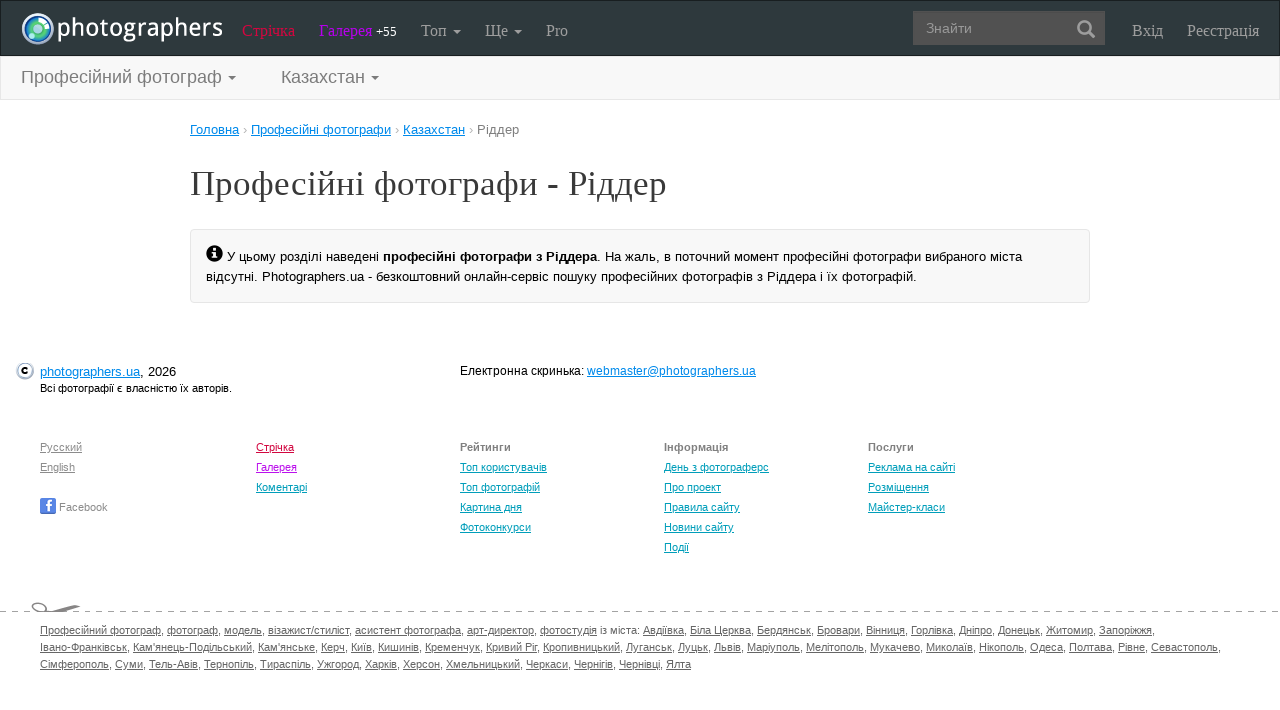

--- FILE ---
content_type: text/html; charset=UTF-8
request_url: https://photographers.ua/professionalnye-fotografy/kazahstan/ridder/
body_size: 8577
content:
<!DOCTYPE html PUBLIC "-//W3C//DTD XHTML 1.0 Transitional//EN" "http://www.w3.org/TR/xhtml1/DTD/xhtml1-transitional.dtd">
<html xmlns="http://www.w3.org/1999/xhtml" xml:lang="en" xmlns:og="http://ogp.me/ns#" xmlns:fb="http://ogp.me/ns/fb#">
    <head>
        <title>Професійні фотографи - Ріддер. Зручний пошук і фотографії професійних фотографів  / photographers.ua</title>
        <meta http-equiv="content-type" content="text/html; charset=utf-8" />
        		<meta name="description" content="Професійні фотографи по місту Ріддер. На сайті фотографій photographers.ua Ви можете знайти професійного фотографа з Ріддера швидко та зручно. Тут найкращі професійні фотографи з Ріддера представляють свої фото роботи. Ви професійний фотограф з Ріддера? Запрошуємо Вас стати учасником проекту та розмістити свої фотографії, які можуть стати фото дня або фото місяця." />

		<link href="https://photographers.ua/favicon.ico" rel="shortcut icon" type="image/x-icon" />

			<link href="https://photographers.ua/rss/pictures/" title="RSS 2.0 Останні фотографії на photographers.ua" type="application/rss+xml" rel="alternate" />
		<link href="https://photographers.ua/rss/lenta/" title="RSS 2.0 Стрічка на photographers.ua" type="application/rss+xml" rel="alternate" />
		<link href="https://photographers.ua/rss/comments/" title="RSS 2.0 Останні коментарі на photographers.ua" type="application/rss+xml" rel="alternate" />
	                <link rel="canonical" href="https://photographers.ua/professionalnye-fotografy/kazahstan/ridder/" />
            
	
			<link rel="stylesheet" href="https://photographers.ua/media/css-min/common-min.css?8042022" type="text/css" />
			<link rel="stylesheet" href="https://photographers.ua/media/css-min/hp-min.css?14022013" type="text/css" />
		
    
                <script src="https://ajax.googleapis.com/ajax/libs/jquery/3.1.0/jquery.min.js"></script>
    
			<script type="text/javascript" src="https://photographers.ua/media/js-min/common-min.js?27122020"></script>
	
			<script type="text/javascript">
		
            $(function(){

            LoginManager = new LoginManager(); new Search();

            });
        
 var SITE_ADDRESS = 'https://photographers.ua'; 

		</script>
				<script type="text/javascript">
		var msg_tools_1 = 'Повноекранний режим перегляду зображення &mdash; photographers.ua';var msg_tools_2 = 'Нажаль ця функція не працює в Вашому браузері.';var msg_tools_3 = 'Введіть пошту.';var msg_tools_4 = 'Пошта введена неправильно.';var msg_tools_10 = 'Ви впевнені, що хочете поставити';var msg_tools_11 = 'Якщо так, будь ласка, прокоментуйте Вашу оцінку.';var msg_tools_12 = 'Приховати';var msg_tools_13 = 'Показати';var msg_tools_14 = 'Будь ласка, введіть коментар.';var msg_tools_15 = 'Дозволено додавати коментарі довжиною не більше 5 символів';var msg_tools_16 = 'Дозволено додавати коментарі довжиною не більше 2000 символів. Довжина Вашого коментаря - ';var msg_tools_17 = 'Зберегти';var msg_tools_18 = 'Додати';var msg_tools_19 = 'Ви підписалися на коментарі під цією сторінкою';var msg_tools_20 = 'Ви відписалися від коментарів під цією сторінкою';var msg_tools_21 = 'Ви не можете вибирати більше 20 тегів';var msg_tools_22 = 'Введіть заголовок топіка';var msg_tools_23 = 'Введіть текст топіка';var PHOTO_LABELS = ['фотографія', 'фотографії', 'фотографій'];
		</script>
				        
        <!--noindex-->
        <!-- Google tag (gtag.js) -->
        <script async src="https://www.googletagmanager.com/gtag/js?id=UA-88077-6"></script>
        <script>
            window.dataLayer = window.dataLayer || [];
            function gtag(){dataLayer.push(arguments);}
            gtag('js', new Date());

            gtag('config', 'UA-88077-6');
        </script>
        <!--/noindex-->
		
        
                 
            <script src="https://cdn.admixer.net/scripts3/loader2.js" async
                data-inv="//inv-nets.admixer.net/"
                data-r="single"
                data-sender="admixer"
                data-bundle="desktop"></script>
        </script>
        
        	</head>
    <body>
        <nav class="navbar navbar-inverse navbartwo" role="navigation">
            <div class="container-fluid">
                <!-- Brand and toggle get grouped for better mobile display -->
                <div class="navbar-header">
                    <a class="navbar-brand" href="https://photographers.ua/" title="на головну">
                                                                                                <img src="/media/img/logo-inverse-5.png" alt="photographers.ua лого" class="small" />
                    </a>
                </div>

                <!-- Collect the nav links, forms, and other content for toggling -->
                <div class="collapse navbar-collapse" id="bs-example-navbar-collapse-1">
                    <ul class="nav navbar-nav">
                        <li class="lenta ">
                            <a href="https://photographers.ua/lenta/">Стрічка <span></span></a>
                        </li>
                        <li class="gallery ">
                            <a href="https://photographers.ua/pictures/days/1/">Галерея <span><span>+55</span></span></a>
                        </li>
                        <li class="dropdown">
                            <a href="https://photographers.ua/ratings/" class="dropdown-toggle" data-toggle="dropdown" data-hover="dropdown" data-delay="500">
                                Топ
                                <b class="caret"></b>
                            </a>
                            <ul class="dropdown-menu" role="menu">
                                <li>
                                    <a href="https://photographers.ua/ratings/users/">ТОП 100 фотографів</a>
                                </li>
                                <li>
                                    <a href="https://photographers.ua/ratings/pictures/">ТОП 100 фотографій</a>
                                </li>
                                <li>
                                    <a href="https://photographers.ua/ratings/picturesday/">Картина дня</a>
                                </li>
                            </ul>
                        </li>
                        <li class="dropdown ">
                            <a href="https://photographers.ua/about/" class="dropdown-toggle" data-toggle="dropdown" data-hover="dropdown" data-delay="500">
                                Ще
                                <b class="caret"></b>
                            </a>
                            <ul class="dropdown-menu" role="menu">
                                <li>
                                    <a href="https://photographers.ua/about/">Про проект</a>
                                </li>
                                <li>
                                    <a href="https://photographers.ua/stuff/day/">День з фотограферс</a>
                                </li>
                                <li>
                                    <a href="https://photographers.ua/stuff/comments/">Коментарі</a>
                                </li>
                            </ul>
                        </li>
                        <li class="">
                            <a href="https://photographers.ua/user/pro/">
                                Pro
                            </a>
                        </li>
                    </ul>

                    
                                            <ul class="nav navbar-nav navbar-right">
                            <li>
                                <a class="enter" id="btnShowLoginDialog" href="https://photographers.ua/user/login/"><i></i>Вхід</a>
                            </li>
                            <li>
                                <a class="register" href="https://photographers.ua/signup/">Реєстрація</a>
                            </li>
                        </ul>
                                        <div class="b-header-search">
                        <div class="b-search ">
                            <div class="control">
                                <form role="search" class="navbar-form fr" method="get" enctype="application/x-www-form-urlencoded" action="/search/" id="searchForm">
                                    <div class="form-group">
                                        <input type="text" class="form-control span2" placeholder="Знайти" value='' name='q' autocomplete='off' id='strFreeText' />
                                        <button class="btn-link btn" style="margin-left: -44px" type="submit" id="searchButton">
                                            <span class="glyphicon glyphicon-search"></span>
                                        </button>
                                    </div>
                                </form>
                                <div class="panel hidden">
                                    <div class="left"></div>
                                    <div class="right"></div>
                                    <div class="top"></div>
                                    <div class="bottom"></div>
                                    <div class="corner-lt"></div>
                                    <div class="corner-lb"></div>
                                    <div class="corner-rb"></div>
                                    <div class="corner-rt"></div>
                                    <div class="surface"></div>
                                    <div class="searched-items"></div>
                                    <div class="g-clearer"></div>

                                    <a id="SearchClose" class="b-dialog__x dialog-close-btn" href="javascript:void(0);" rel="nofollow"></a>
                                </div>

                            </div>
                        </div>
                    </div>
                </div><!-- /.navbar-collapse -->
            </div><!-- /.container-fluid -->
        </nav>


        <nav class="navbar navbar-default" role="navigation">
            <div class="container-fluid">
                <div class="collapse navbar-collapse search" id="bs-example-navbar-collapse-2">

                    <div class="container sort-options">

<span class="sort sort-fields">
    <span class="sort-label sort-label-fields">Професійний фотограф<span class="caret"></span></span>

    <div class="popup menu">
        <div class="popup-inner-wrap">
            <div class="popup-content">
                <div class="cfix">

                    <div class="submenu fl">
                        <ul class="popular-fields-list">
                                                    <li class="img-inline">
                                                                <a  href="https://photographers.ua/fotografy/kazahstan/ridder/">
                                    Фотограф
                                </a>
                                                            </li>
                                                    <li class="img-inline">
                                                                <a class="active" href="https://photographers.ua/professionalnye-fotografy/kazahstan/ridder/">
                                    Професійний фотограф
                                </a>
                                                            </li>
                                                    <li class="img-inline">
                                                                <a  href="https://photographers.ua/modeli/kazahstan/ridder/">
                                    Модель
                                </a>
                                                            </li>
                                                    <li class="img-inline">
                                                                <a  href="https://photographers.ua/vizazhisty-stilisty/kazahstan/ridder/">
                                    Візажист/Стиліст
                                </a>
                                                            </li>
                                                    <li class="img-inline">
                                                                <a  href="https://photographers.ua/assistenty-fotografa/kazahstan/ridder/">
                                    Асистент фотографа
                                </a>
                                                            </li>
                                                    <li class="img-inline">
                                                                <a  href="https://photographers.ua/art-direktory/kazahstan/ridder/">
                                    Арт директор
                                </a>
                                                            </li>
                                                    <li class="img-inline">
                                                                <a  href="https://photographers.ua/fotostudii/kazahstan/ridder/">
                                    Фотостудія
                                </a>
                                                            </li>
                                                </ul>
                    </div>
                </div>
            </div>
        </div>
    </div>
</span>

<span class="sort sort-fields">
    <span class="sort-label sort-label-fields">Казахстан<span class="caret"></span></span>

    <div class="popup menu">
        <div class="popup-inner-wrap">
            <div class="popup-content">
                <div class="cfix">

                    <div class="submenu fl" style="padding-left: 0px;">
                        <ul class="popular-fields-list scroll-list">
                            <li><a href="https://photographers.ua/professionalnye-fotografy/" >Всі країни</a></li>

                                                                                <li class="img-inline">
                                <a  href="https://photographers.ua/professionalnye-fotografy/ukraina/">
                                    Україна
                                </a>
                            </li>
                                                                                                            <li class="img-inline">
                                <a  href="https://photographers.ua/professionalnye-fotografy/moldova/">
                                    Молдова
                                </a>
                            </li>
                                                                                                            <li class="img-inline">
                                <a  href="https://photographers.ua/professionalnye-fotografy/izrail/">
                                    Ізраїль
                                </a>
                            </li>
                                                                                                            <li class="img-inline">
                                <a class="active" href="https://photographers.ua/professionalnye-fotografy/kazahstan/">
                                    Казахстан
                                </a>
                            </li>
                                                                                                            <li class="img-inline">
                                <a  href="https://photographers.ua/professionalnye-fotografy/ssha/">
                                    США
                                </a>
                            </li>
                                                                                                            <li class="img-inline">
                                <a  href="https://photographers.ua/professionalnye-fotografy/germaniya/">
                                    Німеччина
                                </a>
                            </li>
                                                                                                            <li class="img-inline">
                                <a  href="https://photographers.ua/professionalnye-fotografy/latviya/">
                                    Латвія
                                </a>
                            </li>
                                                                                                            <li class="img-inline">
                                <a  href="https://photographers.ua/professionalnye-fotografy/gruziya/">
                                    Грузія
                                </a>
                            </li>
                                                                                                            <li class="img-inline">
                                <a  href="https://photographers.ua/professionalnye-fotografy/polsha/">
                                    Польща
                                </a>
                            </li>
                                                                                                            <li class="img-inline">
                                <a  href="https://photographers.ua/professionalnye-fotografy/litva/">
                                    Литва
                                </a>
                            </li>
                                                                                                            <li class="img-inline">
                                <a  href="https://photographers.ua/professionalnye-fotografy/ispaniya/">
                                    Іспанія
                                </a>
                            </li>
                                                                                                            <li class="img-inline">
                                <a  href="https://photographers.ua/professionalnye-fotografy/estoniya/">
                                    Естонія
                                </a>
                            </li>
                                                                                                            <li class="img-inline">
                                <a  href="https://photographers.ua/professionalnye-fotografy/velikobritaniya/">
                                    Великобританія
                                </a>
                            </li>
                                                                                                            <li class="img-inline">
                                <a  href="https://photographers.ua/professionalnye-fotografy/italiya/">
                                    Італія
                                </a>
                            </li>
                                                                                                            <li class="img-inline">
                                <a  href="https://photographers.ua/professionalnye-fotografy/bolgariya/">
                                    Болгарія
                                </a>
                            </li>
                                                                                                                                                                <li class="img-inline">
                                <a  href="https://photographers.ua/professionalnye-fotografy/turtsiya/">
                                    Туреччина
                                </a>
                            </li>
                                                                                                            <li class="img-inline">
                                <a  href="https://photographers.ua/professionalnye-fotografy/frantsiya/">
                                    Франція
                                </a>
                            </li>
                                                                                                            <li class="img-inline">
                                <a  href="https://photographers.ua/professionalnye-fotografy/chehiya/">
                                    Чехія
                                </a>
                            </li>
                                                                                                                                                                <li class="img-inline">
                                <a  href="https://photographers.ua/professionalnye-fotografy/kanada/">
                                    Канада
                                </a>
                            </li>
                                                                                                            <li class="img-inline">
                                <a  href="https://photographers.ua/professionalnye-fotografy/gretsiya/">
                                    Греція
                                </a>
                            </li>
                                                                                                            <li class="img-inline">
                                <a  href="https://photographers.ua/professionalnye-fotografy/azerbaydzhan/">
                                    Азербайджан
                                </a>
                            </li>
                                                                                                            <li class="img-inline">
                                <a  href="https://photographers.ua/professionalnye-fotografy/shveytsariya/">
                                    Швейцарія
                                </a>
                            </li>
                                                                                                            <li class="img-inline">
                                <a  href="https://photographers.ua/professionalnye-fotografy/gollandiya/">
                                    Голландія
                                </a>
                            </li>
                                                                                                            <li class="img-inline">
                                <a  href="https://photographers.ua/professionalnye-fotografy/portugaliya/">
                                    Португалія
                                </a>
                            </li>
                                                                                                            <li class="img-inline">
                                <a  href="https://photographers.ua/professionalnye-fotografy/slovakiya/">
                                    Словаччина
                                </a>
                            </li>
                                                                                                            <li class="img-inline">
                                <a  href="https://photographers.ua/professionalnye-fotografy/uzbekistan/">
                                    Узбекистан
                                </a>
                            </li>
                                                                                                            <li class="img-inline">
                                <a  href="https://photographers.ua/professionalnye-fotografy/armeniya/">
                                    Вірменія
                                </a>
                            </li>
                                                                                                            <li class="img-inline">
                                <a  href="https://photographers.ua/professionalnye-fotografy/finlyandiya/">
                                    Фінляндія
                                </a>
                            </li>
                                                                                                            <li class="img-inline">
                                <a  href="https://photographers.ua/professionalnye-fotografy/avstriya/">
                                    Австрія
                                </a>
                            </li>
                                                                                                            <li class="img-inline">
                                <a  href="https://photographers.ua/professionalnye-fotografy/shvetsiya/">
                                    Швеція
                                </a>
                            </li>
                                                                                                            <li class="img-inline">
                                <a  href="https://photographers.ua/professionalnye-fotografy/norvegiya/">
                                    Норвегія
                                </a>
                            </li>
                                                                                                            <li class="img-inline">
                                <a  href="https://photographers.ua/professionalnye-fotografy/belgiya/">
                                    Бельгія
                                </a>
                            </li>
                                                                                                            <li class="img-inline">
                                <a  href="https://photographers.ua/professionalnye-fotografy/daniya/">
                                    Данія
                                </a>
                            </li>
                                                                                                            <li class="img-inline">
                                <a  href="https://photographers.ua/professionalnye-fotografy/horvatiya/">
                                    Хорватія
                                </a>
                            </li>
                                                                                                            <li class="img-inline">
                                <a  href="https://photographers.ua/professionalnye-fotografy/irlandiya/">
                                    Ірландія
                                </a>
                            </li>
                                                                                                            <li class="img-inline">
                                <a  href="https://photographers.ua/professionalnye-fotografy/makedoniya/">
                                    Македонія
                                </a>
                            </li>
                                                                                                            <li class="img-inline">
                                <a  href="https://photographers.ua/professionalnye-fotografy/rumyniya/">
                                    Румунія
                                </a>
                            </li>
                                                                            </ul>
                    </div>
                </div>
            </div>
        </div>
    </div>
</span>



                    </div>

                </div>
            </div><!-- /.container-fluid -->
        </nav>

        <!-- page -->
        <div class="l-page">
            <div class="l-nofooter">
<div class="b-container">

			<div vocab="https://schema.org/" typeof="BreadcrumbList" class="before-search-results">
    <span property="itemListElement" typeof="ListItem">
        <a href="https://photographers.ua/" property="item" typeof="WebPage"><span property="name">Головна</span></a><meta property="position" content="1" /><span> ›</span>
    </span>
        <span property="itemListElement" typeof="ListItem">
        <a href="https://photographers.ua/professionalnye-fotografy/" property="item" typeof="WebPage"><span property="name">Професійні фотографи</span></a><meta property="position" content="2" /><span> ›</span>
    </span>
            <span property="itemListElement" typeof="ListItem">
        <a href="https://photographers.ua/professionalnye-fotografy/kazahstan/" property="item" typeof="WebPage"><span property="name">Казахстан</span></a><meta property="position" content="3" /><span> ›</span>
    </span>
            <span property="itemListElement" typeof="ListItem">
        <a href="https://photographers.ua/professionalnye-fotografy/kazahstan/ridder/" property="item" typeof="WebPage"><span property="name">Ріддер</span></a><meta property="position" content="4" /><span> ›</span>
    </span>
        </div>



    <style type="text/css">
        .before-search-results {
            padding-bottom: 10px; font-size: 1.3em; color: #B4B4B4; line-height: 1.5em;
        }

        .before-search-results>span:last-child a {
            color: #808080; text-decoration: none; cursor: default;
        }
        .before-search-results>span:last-child > span:last-child {
            display: none;
        }
    </style>


<!-- SEARCHFORM -->
<div id="search" class="b-common">
    <h1>Професійні фотографи - Ріддер</h1>
</div>
<!-- SEARCHFORM -->		<div class="b-common">

		
    <div class="clear_big"></div>
    
<div class="alert alert-info alert-dismissible  in" role="alert">
    <span class="glyphicon glyphicon-info-sign" aria-hidden="true"></span>
        У цьому розділі наведені <strong>професійні фотографи з Ріддера</strong>. На жаль, в поточний момент професійні фотографи вибраного міста  відсутні. Photographers.ua - безкоштовний онлайн-сервіс пошуку професійних фотографів з Ріддера і їх фотографій.
</div>



<script>
    $(function() {
        $('.top').fadeIn("slow").addClass("in");

            });
</script>

</div>

</div>			</div> <!-- l-nofooter -->
		</div> <!-- l-page -->

<div class="clear_0"></div>



<div class="b-footer">
	<table>
		<colgroup>
			<col width="18%"/><col width="17%"/><col width="17%"/><col width="17%"/><col width="*%"/>
		</colgroup>
		<tr>
			<td colspan="2">
				<div class="b-copy">
					<div class="b-copy-ico"></div>
					<div class="b-copy-h"><a href="https://photographers.ua/" title="на главную сайта фотографов и их фотографий">photographers.ua</a>, 2026</div>
					<div>
						 Всі фотографії є власністю їх авторів.
					</div>
				</div>
			</td>
			<td colspan="3" class="vcard b-email"><!--noindex-->Електронна скринька: <a href="&#109;&#97;&#105;&#108;&#116;&#111;&#58;%77%65%62%6d%61%73%74%65%72@%70%68%6f%74%6f%67%72%61%70%68%65%72%73.%75%61" class='email'>&#x77;&#x65;&#x62;&#x6d;&#x61;&#x73;&#x74;&#x65;&#x72;&#x40;&#x70;&#x68;&#x6f;&#x74;&#x6f;&#x67;&#x72;&#x61;&#x70;&#x68;&#x65;&#x72;&#x73;&#x2e;&#x75;&#x61;</a><!--/noindex--></td>
		</tr>
		<tr>
            <!--noindex-->
			<td>
				<ul class="b-navigation b-navigation-auth">
                                                                                            <li>
                        <a rel="nofollow" href="https://photographers.ua/stuff/lang/ru/">Русский</a>
                    </li>
                                                                                                                                                        <li>
                        <a rel="nofollow" href="https://photographers.ua/stuff/lang/en/">English</a>
                    </li>
                                                                                            <li>&nbsp;</li>
					<li class="social">
                        <a class="nobr" rel="nofollow" href="https://www.facebook.com/photographers.com.ua" title="Сторінка photographers.ua в Facebook" target="_blank"><i class="facebook"></i> Facebook</a>
					</li>
				</ul>
			</td>
            <!--/noindex-->
			 <td>
				<ul class="b-navigation">
					<li>
						<a class="ribbon" href="https://photographers.ua/lenta/">Стрічка</a>
					</li>
					<li>
						<a class="gallery" href="https://photographers.ua/pictures/days/1/">Галерея</a>
					</li>
					<li>
						<a href="https://photographers.ua/stuff/comments/">Коментарі</a>
					</li>
				</ul>
			</td>
			<td>
				<ul class="b-navigation">
					<li><strong>Рейтинги</strong></li>
					<li><a href="https://photographers.ua/ratings/users/">Топ користувачів</a></li>
					<li><a href="https://photographers.ua/ratings/pictures/">Топ фотографій</a></li>
					<li><a href="https://photographers.ua/ratings/picturesday/">Картина дня</a></li>
					<li><a href="https://photographers.ua/competition/">Фотоконкурси</a></li>
				</ul>
			</td>
			<td>
				<ul class="b-navigation">
					<li><strong>Інформація</strong></li>
					<li><a href="https://photographers.ua/stuff/day/">День з фотограферс</a></li>
					<li><a href="https://photographers.ua/about/">Про проект</a></li>
					<li><a href="https://photographers.ua/rules/">Правила сайту</a></li>
					<li><a href="https://photographers.ua/lenta/category/12/">Новини сайту</a></li>
					<li><a href="https://photographers.ua/lenta/category/13/">Події</a></li>
				</ul>
			</td>
			<td>
				  <ul class="b-navigation">
					<li><strong>Послуги</strong></li>
					<li><a href="https://photographers.ua/content/14/">Реклама на сайті</a></li>
					<li><a href="https://photographers.ua/content/16/">Розміщення</a></li>
					<li><a href="https://photographers.ua/master/">Майстер-класи</a></li>
									</ul>
			</td>
			 
		</tr>
	</table>
</div>	
<div class="b-cut"><div class="cut"></div></div>
<div class="b-footer b-footer-cut">
	<div class="b-cities">
        <a href="https://photographers.ua/professionalnye-fotografy/">Професійний фотограф</a>,
        <a href="https://photographers.ua/fotografy/">фотограф</a>,
        <a href="https://photographers.ua/modeli/">модель</a>,
        <a href="https://photographers.ua/vizazhisty-stilisty/">візажист/стиліст</a>,
        <a href="https://photographers.ua/assistenty-fotografa/">асистент фотографа</a>,
        <a href="https://photographers.ua/art-direktory/">арт-директор</a>,
        <a href="https://photographers.ua/fotostudii/">фотостудія</a> із міста:

                            <a href="https://photographers.ua/professionalnye-fotografy/ukraina/avdeevka/" title="фотограф Авдіївка">Авдіївка</a>,                                         <a href="https://photographers.ua/professionalnye-fotografy/ukraina/belaya-tserkov/" title="фотограф Біла Церква">Біла Церква</a>,                                         <a href="https://photographers.ua/professionalnye-fotografy/ukraina/berdyansk/" title="фотограф Бердянськ">Бердянськ</a>,                                         <a href="https://photographers.ua/professionalnye-fotografy/ukraina/brovary/" title="фотограф Бровари">Бровари</a>,                                         <a href="https://photographers.ua/professionalnye-fotografy/ukraina/vinnitsa/" title="фотограф Вінниця">Вінниця</a>,                                         <a href="https://photographers.ua/professionalnye-fotografy/ukraina/gorlovka/" title="фотограф Горлівка">Горлівка</a>,                                         <a href="https://photographers.ua/professionalnye-fotografy/ukraina/dnepr/" title="фотограф Дніпро">Дніпро</a>,                                         <a href="https://photographers.ua/professionalnye-fotografy/ukraina/donetsk/" title="фотограф Донецьк">Донецьк</a>,                                         <a href="https://photographers.ua/professionalnye-fotografy/ukraina/zhitomir/" title="фотограф Житомир">Житомир</a>,                                         <a href="https://photographers.ua/professionalnye-fotografy/ukraina/zaporozhje/" title="фотограф Запоріжжя">Запоріжжя</a>,                                         <a href="https://photographers.ua/professionalnye-fotografy/ukraina/ivano-frankovsk/" title="фотограф Івано-Франківськ">Івано-Франківськ</a>,                                         <a href="https://photographers.ua/professionalnye-fotografy/ukraina/kamenets-podolskiy/" title="фотограф Кам'янець-Подільський">Кам'янець-Подільський</a>,                                         <a href="https://photographers.ua/professionalnye-fotografy/ukraina/kamianske/" title="фотограф Кам'янське">Кам'янське</a>,                                         <a href="https://photographers.ua/professionalnye-fotografy/ukraina/kerch/" title="фотограф Керч">Керч</a>,                                         <a href="https://photographers.ua/professionalnye-fotografy/ukraina/kiev/" title="фотограф Київ">Київ</a>,                                         <a href="https://photographers.ua/professionalnye-fotografy/moldova/kishinev/" title="фотограф Кишинів">Кишинів</a>,                                         <a href="https://photographers.ua/professionalnye-fotografy/ukraina/kremenchug/" title="фотограф Кременчук">Кременчук</a>,                                         <a href="https://photographers.ua/professionalnye-fotografy/ukraina/krivoy-rog/" title="фотограф Кривий Ріг">Кривий Ріг</a>,                                         <a href="https://photographers.ua/professionalnye-fotografy/ukraina/kropivnitskiy/" title="фотограф Кропивницький">Кропивницький</a>,                                         <a href="https://photographers.ua/professionalnye-fotografy/ukraina/lugansk/" title="фотограф Луганськ">Луганськ</a>,                                         <a href="https://photographers.ua/professionalnye-fotografy/ukraina/lutsk/" title="фотограф Луцьк">Луцьк</a>,                                         <a href="https://photographers.ua/professionalnye-fotografy/ukraina/lvov/" title="фотограф Львів">Львів</a>,                                         <a href="https://photographers.ua/professionalnye-fotografy/ukraina/mariupol/" title="фотограф Маріуполь">Маріуполь</a>,                                         <a href="https://photographers.ua/professionalnye-fotografy/ukraina/melitopol/" title="фотограф Мелітополь">Мелітополь</a>,                                         <a href="https://photographers.ua/professionalnye-fotografy/ukraina/mukachevo/" title="фотограф Мукачево">Мукачево</a>,                                         <a href="https://photographers.ua/professionalnye-fotografy/ukraina/nikolaev/" title="фотограф Миколаїв">Миколаїв</a>,                                         <a href="https://photographers.ua/professionalnye-fotografy/ukraina/nikopol/" title="фотограф Нікополь">Нікополь</a>,                                         <a href="https://photographers.ua/professionalnye-fotografy/ukraina/odessa/" title="фотограф Одеса">Одеса</a>,                                         <a href="https://photographers.ua/professionalnye-fotografy/ukraina/poltava/" title="фотограф Полтава">Полтава</a>,                                         <a href="https://photographers.ua/professionalnye-fotografy/ukraina/rovno/" title="фотограф Рівне">Рівне</a>,                                         <a href="https://photographers.ua/professionalnye-fotografy/ukraina/sevastopol/" title="фотограф Севастополь">Севастополь</a>,                                         <a href="https://photographers.ua/professionalnye-fotografy/ukraina/simferopol/" title="фотограф Сімферополь">Сімферополь</a>,                                         <a href="https://photographers.ua/professionalnye-fotografy/ukraina/sumy/" title="фотограф Суми">Суми</a>,                                         <a href="https://photographers.ua/professionalnye-fotografy/izrail/tel-aviv/" title="фотограф Тель-Авів">Тель-Авів</a>,                                         <a href="https://photographers.ua/professionalnye-fotografy/ukraina/ternopol/" title="фотограф Тернопіль">Тернопіль</a>,                                         <a href="https://photographers.ua/professionalnye-fotografy/moldova/tiraspol/" title="фотограф Тираспіль">Тираспіль</a>,                                         <a href="https://photographers.ua/professionalnye-fotografy/ukraina/uzhgorod/" title="фотограф Ужгород">Ужгород</a>,                                         <a href="https://photographers.ua/professionalnye-fotografy/ukraina/harkov/" title="фотограф Харків">Харків</a>,                                         <a href="https://photographers.ua/professionalnye-fotografy/ukraina/herson/" title="фотограф Херсон">Херсон</a>,                                         <a href="https://photographers.ua/professionalnye-fotografy/ukraina/hmelnitskiy/" title="фотограф Хмельницький">Хмельницький</a>,                                         <a href="https://photographers.ua/professionalnye-fotografy/ukraina/cherkassy/" title="фотограф Черкаси">Черкаси</a>,                                         <a href="https://photographers.ua/professionalnye-fotografy/ukraina/chernigov/" title="фотограф Чернігів">Чернігів</a>,                                         <a href="https://photographers.ua/professionalnye-fotografy/ukraina/chernovtsy/" title="фотограф Чернівці">Чернівці</a>,                                         <a href="https://photographers.ua/professionalnye-fotografy/ukraina/yalta/" title="фотограф Ялта">Ялта</a>                    	</div>
	<div class="b-counters">
        <!--noindex-->


			
	<!-- (C)2000-2009 Gemius SA - gemiusAudience / photographerscomua / Inner pages non Gallery -->
	<script type="text/javascript">
	<!--//--><![CDATA[//><!--
	var pp_gemius_identifier = new String('..GVf3QLpa.258Ea0yiX_sV4nO_1sphBdsjsFqRMyDP.s7');
	//--><!]]>
	</script>
		
		<script type="text/javascript" src="/media/js-min/xgemius.js"></script>
	
	<table>
		<colgroup>
			<col width='88'/><col width='4'/><col width='88'/><col width='4'/><col width='*'/>		</colgroup>
		<tr>
            <td></td>
            <td></td>
            <td></td>
            <td></td>
            <td></td>
		</tr>
	</table>

 

    <script type='text/javascript'>
        (window.globalAmlAds = window.globalAmlAds || []).push(function() {
            globalAml.defineSlot({z: '96f9e0c9-6d9f-46af-8dee-a34bb5a684f8', ph: 'admixer_96f9e0c96d9f46af8deea34bb5a684f8_zone_5728_sect_1123_site_1110', i: 'inv-nets', s:'47b8a462-162d-4208-9812-0b17aa42b6b0', sender: 'admixer'});
            globalAml.defineSlot({z: 'e0a77596-7b16-4863-b178-bd3daafd9e80', ph: 'admixer_e0a775967b164863b178bd3daafd9e80_zone_12916_sect_1123_site_1110', i: 'inv-nets', s:'47b8a462-162d-4208-9812-0b17aa42b6b0', sender: 'admixer'});
            globalAml.singleRequest("admixer");});
    </script>

    <div id='admixer_96f9e0c96d9f46af8deea34bb5a684f8_zone_5728_sect_1123_site_1110' data-sender='admixer'></div>
    <script type='text/javascript'>
        (window.globalAmlAds = window.globalAmlAds || []).push(function() {
            globalAml.display('admixer_96f9e0c96d9f46af8deea34bb5a684f8_zone_5728_sect_1123_site_1110');
        });
    </script>
    <div id='admixer_e0a775967b164863b178bd3daafd9e80_zone_12916_sect_1123_site_1110' data-sender='admixer'></div>
    <script type='text/javascript'>
        (window.globalAmlAds = window.globalAmlAds || []).push(function() {
            globalAml.display('admixer_e0a775967b164863b178bd3daafd9e80_zone_12916_sect_1123_site_1110');
        });
    </script>


        <!--/noindex-->
	</div>
</div>

<!--noindex-->
	<div id="loginDialog" class="b-dialog b-login-dialog">
    <table class="b-dialog-tb">
        <colgroup>
            <col width="16" />
            <col width="*" />
            <col width="16" />
        </colgroup>
        <tbody>
            <tr>
                <td class="b-dialog-tb-l-t"></td>
                <td class="b-dialog-tb-c-t"></td>
                <td class="b-dialog-tb-r-t"></td>
            </tr>
            <tr>
                <td class="b-dialog-tb-l-c"></td>
                <td class="b-dialog-tb-c-c">
                    <div class="b-dialog-content">
                    	<div class="b-unregistered">
	<span class="enter"><i></i>Вхід на сайт</span><a id="regLink" class="register" href="https://photographers.ua/signup/">Реєстрація</a><span class="r-link-arr"> &rarr;</span>
</div>

<form method="post" action="/user/login/" id="loginForm">
	<input type="hidden" name="strReferer" value="https://photographers.ua/professionalnye-fotografy/kazahstan/ridder/" />
	<div class="b-placeholder-input"><input type="text" id="txtLogin" placeholder="Електронна скринька" name="login" tabindex="11"/></div>
	<div class="b-placeholder-input"><input type="password" id="txtPassword" placeholder="Пароль" name="password" tabindex="12"/></div>
	<table class="login-controls" width="252">
		<colgroup>
			<col width="*" />
		</colgroup>
		<tbody>
			<tr>
				<td>
                    <button class="btn btn-primary fr" id="loginBtn" tabindex="13" style="margin-top: 4px;">Увійти</button>
				</td>
			</tr>
			<tr>
				<td class="or">
					<div>або</div>
				</td>
			</tr>
			<tr>
				<td style="padding-top: 12px;">
					<div>
						<a title="Увійти через Facebook" onclick="LoginManager.social_window('facebook'); return false;" id="facebook_login" class="clickable social_login_button" href="#"><span><strong>Увійти через Facebook</strong></span></a>
					</div>
				</td>
			</tr>
			<tr>
				<td style="padding-top: 10px;">
					<div>
						<a title="Увійти через Google" onclick="LoginManager.social_window('google'); return false;" id="google_login" class="clickable social_login_button" href="#"><span><strong>Увійти через Google</strong></span></a>
					</div>
				</td>
			</tr>
			<tr>
				<td class="service-links">
					<a href="https://photographers.ua/user/password/">Нагадати пароль</a>
					<a href="https://photographers.ua/user/confirmation/">Активація акаунту</a>
				</td>
			</tr>
		</tbody>
	</table>
</form>                    </div>
                </td>
                <td class="b-dialog-tb-r-c"></td>
            </tr>
            <tr>
                <td class="b-dialog-tb-l-b"></td>
                <td class="b-dialog-tb-c-b"><div></div></td>
                <td class="b-dialog-tb-r-b"></td>
            </tr>
        </tbody>
    </table>
    <a id="loginDialogClose" class="b-dialog__x dialog-close-btn" href="javascript:void(0);" rel="nofollow"></a>
    <div class="dialog-header-center"></div>
</div>

	<a href="#" style="display: none;" id="go-top" class="go-top"><span class="glyphicon glyphicon-chevron-up"></span></a>
<!--/noindex-->

	</body>
</html>
